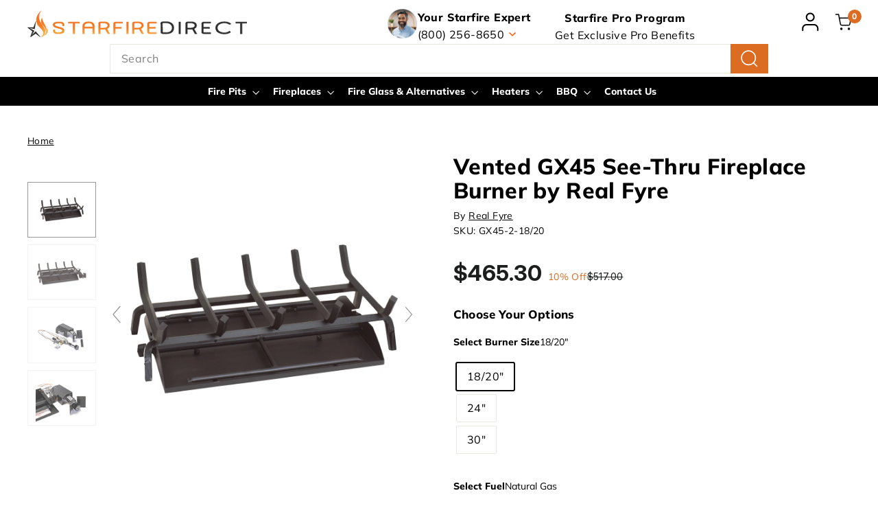

--- FILE ---
content_type: text/html; charset=utf-8
request_url: https://starfiredirect.com/apps/reviews/products?url=https:/starfiredirect.com/products/vented-gx45-see-thru-fireplace-burner-by-real-fyre
body_size: 2158
content:
 [ { "@context": "http://schema.org",  "@type": "ProductGroup",  "@id": "https://starfiredirect.com/products/vented-gx45-see-thru-fireplace-burner-by-real-fyre#product_sp_starfire_direct", "mainEntityOfPage": { "@type": "WebPage", "@id": "https://starfiredirect.com/products/vented-gx45-see-thru-fireplace-burner-by-real-fyre#webpage_sp_starfire_direct", "sdDatePublished": "2026-01-22T13:52-0800", "sdPublisher": { "@context": "http://schema.org", "@type": "Organization", "@id": "https://schemaplus.io", "name": "SchemaPlus App" } }, "additionalProperty": [    { "@type": "PropertyValue", "name" : "Tags", "value": [  "best-sellers",  "collection_fireplace-burners",  "has-docs",  "Other: Gas Log Burners"  ] }   ,{"@type": "PropertyValue", "name" : "Burner Size", "value": [  "18\/20\"",  "24\"",  "30\""  ] }  ,{"@type": "PropertyValue", "name" : "Fuel", "value": [  "Natural Gas",  "Propane"  ] }   ],     "brand": { "@type": "Brand", "name": "Real Fyre",  "url": "https://starfiredirect.com/collections/vendors?q=Real%20Fyre"  },  "category":"Gas Log Burners", "color": "", "depth":"", "height":"", "itemCondition":"http://schema.org/NewCondition", "logo":"", "manufacturer":"", "material": "", "model":"",  "hasVariant": [         { "@type" : "Product",  "name" : "18\/20\" \/ Natural Gas - Vented GX45 See-Thru Fireplace Burner by Real Fyre",   "sku": "GX45-2-18\/20",   "mpn": "61965515145",   "image": "https://starfiredirect.com/cdn/shop/products/real-fyre-vented-gx45-see-thru-fireplace-burner-629597.jpg?v=1615832501&width=600",     "description": "To determine the correct size burner\/log combo for your fireplace, please read our step-by-step blog article for more details.To achieve a completely realistic and natural-looking gas fire in your island or peninsula fireplace, look no further than the Real Fyre Vented GX45 See-Thru Fireplace Burner. Ideal for use in multi-view fireplaces, this burner can bring the heat and transform your messy solid-burning fireplace into an easy-to-use gas setup. With this burner and a gorgeous set of gas logs (sold separately), you will be well on your way to a glittering fire with little prep and upkeep. After the initial installation, this burner will do the work for you in the chilly weather months. Enjoy a blazing fire in your see-thru fireplace without ever touching a piece of firewood. Featuring the same burner as the G45-2, the GX45-2 burner system features a heavy duty grate instead of the standard. This heavy-duty grate allows you to utilize thicker logs in your fireplace setup without crowding your grate. This burner is available with either natural gas or propane options (propane systems include required SPK safety pilot kit) and is configurable by size. With Real Fyre's 10 Year Limited Warranty, you can rest assured knowing your burner will be blazing bright for years to come.   PRODUCT FEATURES:   Ideal for Use with Multi-View Fireplaces  Compatible with Real Fyre See-Thru Gas Log Sets and Most Controls Offers 80k-90k BTUs for Natural Gas (Dependent on Burner Size) Offers 65k-75k BTUs for Propane (Dependent on Burner Size) Includes Burner, Heavy Duty Grate, Burner Clips, Flex Connector Kit, and Damper Clamp Glowing Embers Create a Realistic Look Sand (for Natural Gas) or Vermiculite (for Propane) are Included Safety Pilot Kit Included with Propane Model Please See Owner's Manual for Sizing and Other Details 10 Year Limited Warranty Included Logs Sold Separately Remote Control Sold Separately\r\n",  "offers": { "@type": "Offer", "url": "https://starfiredirect.com/products/vented-gx45-see-thru-fireplace-burner-by-real-fyre?variant=12712585494614", "@id": "12712585494614",  "inventoryLevel": { "@type": "QuantitativeValue", "value": "-3" },    "availability": "http://schema.org/InStock",     "price" : 465.3, "priceSpecification": [ { "@type": "UnitPriceSpecification", "price": 465.3, "priceCurrency": "USD" }  ],      "priceCurrency": "USD", "description": "USD-46530-$465.30-$465.30 USD-465.30", "priceValidUntil": "2030-12-21",    "shippingDetails": [  ],   "itemCondition":"http://schema.org/NewCondition",  "brand": { "@type": "Brand", "name": "Real Fyre",  "url": "https://starfiredirect.com/collections/vendors?q=Real%20Fyre"  },  "seller": { "@type": "Organization", "name": "Starfire Direct", "@id": "https://starfiredirect.com#organization_sp_starfire_direct" } }   },      { "@type" : "Product",  "name" : "24\" \/ Natural Gas - Vented GX45 See-Thru Fireplace Burner by Real Fyre",   "sku": "GX45-2-24",   "mpn": "61965515153",   "image": "https://starfiredirect.com/cdn/shop/products/real-fyre-vented-gx45-see-thru-fireplace-burner-629597.jpg?v=1615832501&width=600",     "description": "To determine the correct size burner\/log combo for your fireplace, please read our step-by-step blog article for more details.To achieve a completely realistic and natural-looking gas fire in your island or peninsula fireplace, look no further than the Real Fyre Vented GX45 See-Thru Fireplace Burner. Ideal for use in multi-view fireplaces, this burner can bring the heat and transform your messy solid-burning fireplace into an easy-to-use gas setup. With this burner and a gorgeous set of gas logs (sold separately), you will be well on your way to a glittering fire with little prep and upkeep. After the initial installation, this burner will do the work for you in the chilly weather months. Enjoy a blazing fire in your see-thru fireplace without ever touching a piece of firewood. Featuring the same burner as the G45-2, the GX45-2 burner system features a heavy duty grate instead of the standard. This heavy-duty grate allows you to utilize thicker logs in your fireplace setup without crowding your grate. This burner is available with either natural gas or propane options (propane systems include required SPK safety pilot kit) and is configurable by size. With Real Fyre's 10 Year Limited Warranty, you can rest assured knowing your burner will be blazing bright for years to come.   PRODUCT FEATURES:   Ideal for Use with Multi-View Fireplaces  Compatible with Real Fyre See-Thru Gas Log Sets and Most Controls Offers 80k-90k BTUs for Natural Gas (Dependent on Burner Size) Offers 65k-75k BTUs for Propane (Dependent on Burner Size) Includes Burner, Heavy Duty Grate, Burner Clips, Flex Connector Kit, and Damper Clamp Glowing Embers Create a Realistic Look Sand (for Natural Gas) or Vermiculite (for Propane) are Included Safety Pilot Kit Included with Propane Model Please See Owner's Manual for Sizing and Other Details 10 Year Limited Warranty Included Logs Sold Separately Remote Control Sold Separately\r\n",  "offers": { "@type": "Offer", "url": "https://starfiredirect.com/products/vented-gx45-see-thru-fireplace-burner-by-real-fyre?variant=12712585560150", "@id": "12712585560150",  "inventoryLevel": { "@type": "QuantitativeValue", "value": "-1" },    "availability": "http://schema.org/InStock",     "price" : 506.7, "priceSpecification": [ { "@type": "UnitPriceSpecification", "price": 506.7, "priceCurrency": "USD" }  ],      "priceCurrency": "USD", "description": "USD-50670-$506.70-$506.70 USD-506.70", "priceValidUntil": "2030-12-21",    "shippingDetails": [  ],   "itemCondition":"http://schema.org/NewCondition",  "brand": { "@type": "Brand", "name": "Real Fyre",  "url": "https://starfiredirect.com/collections/vendors?q=Real%20Fyre"  },  "seller": { "@type": "Organization", "name": "Starfire Direct", "@id": "https://starfiredirect.com#organization_sp_starfire_direct" } }   },      { "@type" : "Product",  "name" : "30\" \/ Natural Gas - Vented GX45 See-Thru Fireplace Burner by Real Fyre",   "sku": "GX45-2-30",   "mpn": "61965515161",   "image": "https://starfiredirect.com/cdn/shop/products/real-fyre-vented-gx45-see-thru-fireplace-burner-629597.jpg?v=1615832501&width=600",     "description": "To determine the correct size burner\/log combo for your fireplace, please read our step-by-step blog article for more details.To achieve a completely realistic and natural-looking gas fire in your island or peninsula fireplace, look no further than the Real Fyre Vented GX45 See-Thru Fireplace Burner. Ideal for use in multi-view fireplaces, this burner can bring the heat and transform your messy solid-burning fireplace into an easy-to-use gas setup. With this burner and a gorgeous set of gas logs (sold separately), you will be well on your way to a glittering fire with little prep and upkeep. After the initial installation, this burner will do the work for you in the chilly weather months. Enjoy a blazing fire in your see-thru fireplace without ever touching a piece of firewood. Featuring the same burner as the G45-2, the GX45-2 burner system features a heavy duty grate instead of the standard. This heavy-duty grate allows you to utilize thicker logs in your fireplace setup without crowding your grate. This burner is available with either natural gas or propane options (propane systems include required SPK safety pilot kit) and is configurable by size. With Real Fyre's 10 Year Limited Warranty, you can rest assured knowing your burner will be blazing bright for years to come.   PRODUCT FEATURES:   Ideal for Use with Multi-View Fireplaces  Compatible with Real Fyre See-Thru Gas Log Sets and Most Controls Offers 80k-90k BTUs for Natural Gas (Dependent on Burner Size) Offers 65k-75k BTUs for Propane (Dependent on Burner Size) Includes Burner, Heavy Duty Grate, Burner Clips, Flex Connector Kit, and Damper Clamp Glowing Embers Create a Realistic Look Sand (for Natural Gas) or Vermiculite (for Propane) are Included Safety Pilot Kit Included with Propane Model Please See Owner's Manual for Sizing and Other Details 10 Year Limited Warranty Included Logs Sold Separately Remote Control Sold Separately\r\n",  "offers": { "@type": "Offer", "url": "https://starfiredirect.com/products/vented-gx45-see-thru-fireplace-burner-by-real-fyre?variant=12712585625686", "@id": "12712585625686",  "inventoryLevel": { "@type": "QuantitativeValue", "value": "-3" },    "availability": "http://schema.org/InStock",     "price" : 588.6, "priceSpecification": [ { "@type": "UnitPriceSpecification", "price": 588.6, "priceCurrency": "USD" }  ],      "priceCurrency": "USD", "description": "USD-58860-$588.60-$588.60 USD-588.60", "priceValidUntil": "2030-12-21",    "shippingDetails": [  ],   "itemCondition":"http://schema.org/NewCondition",  "brand": { "@type": "Brand", "name": "Real Fyre",  "url": "https://starfiredirect.com/collections/vendors?q=Real%20Fyre"  },  "seller": { "@type": "Organization", "name": "Starfire Direct", "@id": "https://starfiredirect.com#organization_sp_starfire_direct" } }   },      { "@type" : "Product",  "name" : "18\/20\" \/ Propane - Vented GX45 See-Thru Fireplace Burner by Real Fyre",   "sku": "GX45-2-18\/20P",   "mpn": "61965515146",   "image": "https://starfiredirect.com/cdn/shop/products/real-fyre-vented-gx45-see-thru-fireplace-burner-831682.jpg?v=1615832501&width=600",     "description": "To determine the correct size burner\/log combo for your fireplace, please read our step-by-step blog article for more details.To achieve a completely realistic and natural-looking gas fire in your island or peninsula fireplace, look no further than the Real Fyre Vented GX45 See-Thru Fireplace Burner. Ideal for use in multi-view fireplaces, this burner can bring the heat and transform your messy solid-burning fireplace into an easy-to-use gas setup. With this burner and a gorgeous set of gas logs (sold separately), you will be well on your way to a glittering fire with little prep and upkeep. After the initial installation, this burner will do the work for you in the chilly weather months. Enjoy a blazing fire in your see-thru fireplace without ever touching a piece of firewood. Featuring the same burner as the G45-2, the GX45-2 burner system features a heavy duty grate instead of the standard. This heavy-duty grate allows you to utilize thicker logs in your fireplace setup without crowding your grate. This burner is available with either natural gas or propane options (propane systems include required SPK safety pilot kit) and is configurable by size. With Real Fyre's 10 Year Limited Warranty, you can rest assured knowing your burner will be blazing bright for years to come.   PRODUCT FEATURES:   Ideal for Use with Multi-View Fireplaces  Compatible with Real Fyre See-Thru Gas Log Sets and Most Controls Offers 80k-90k BTUs for Natural Gas (Dependent on Burner Size) Offers 65k-75k BTUs for Propane (Dependent on Burner Size) Includes Burner, Heavy Duty Grate, Burner Clips, Flex Connector Kit, and Damper Clamp Glowing Embers Create a Realistic Look Sand (for Natural Gas) or Vermiculite (for Propane) are Included Safety Pilot Kit Included with Propane Model Please See Owner's Manual for Sizing and Other Details 10 Year Limited Warranty Included Logs Sold Separately Remote Control Sold Separately\r\n",  "offers": { "@type": "Offer", "url": "https://starfiredirect.com/products/vented-gx45-see-thru-fireplace-burner-by-real-fyre?variant=12712585527382", "@id": "12712585527382",  "inventoryLevel": { "@type": "QuantitativeValue", "value": "0" },    "availability": "http://schema.org/InStock",     "price" : 687.6, "priceSpecification": [ { "@type": "UnitPriceSpecification", "price": 687.6, "priceCurrency": "USD" }  ],      "priceCurrency": "USD", "description": "USD-68760-$687.60-$687.60 USD-687.60", "priceValidUntil": "2030-12-21",    "shippingDetails": [  ],   "itemCondition":"http://schema.org/NewCondition",  "brand": { "@type": "Brand", "name": "Real Fyre",  "url": "https://starfiredirect.com/collections/vendors?q=Real%20Fyre"  },  "seller": { "@type": "Organization", "name": "Starfire Direct", "@id": "https://starfiredirect.com#organization_sp_starfire_direct" } }   },      { "@type" : "Product",  "name" : "24\" \/ Propane - Vented GX45 See-Thru Fireplace Burner by Real Fyre",   "sku": "GX45-2-24P",   "mpn": "61965515154",   "image": "https://starfiredirect.com/cdn/shop/products/real-fyre-vented-gx45-see-thru-fireplace-burner-831682.jpg?v=1615832501&width=600",     "description": "To determine the correct size burner\/log combo for your fireplace, please read our step-by-step blog article for more details.To achieve a completely realistic and natural-looking gas fire in your island or peninsula fireplace, look no further than the Real Fyre Vented GX45 See-Thru Fireplace Burner. Ideal for use in multi-view fireplaces, this burner can bring the heat and transform your messy solid-burning fireplace into an easy-to-use gas setup. With this burner and a gorgeous set of gas logs (sold separately), you will be well on your way to a glittering fire with little prep and upkeep. After the initial installation, this burner will do the work for you in the chilly weather months. Enjoy a blazing fire in your see-thru fireplace without ever touching a piece of firewood. Featuring the same burner as the G45-2, the GX45-2 burner system features a heavy duty grate instead of the standard. This heavy-duty grate allows you to utilize thicker logs in your fireplace setup without crowding your grate. This burner is available with either natural gas or propane options (propane systems include required SPK safety pilot kit) and is configurable by size. With Real Fyre's 10 Year Limited Warranty, you can rest assured knowing your burner will be blazing bright for years to come.   PRODUCT FEATURES:   Ideal for Use with Multi-View Fireplaces  Compatible with Real Fyre See-Thru Gas Log Sets and Most Controls Offers 80k-90k BTUs for Natural Gas (Dependent on Burner Size) Offers 65k-75k BTUs for Propane (Dependent on Burner Size) Includes Burner, Heavy Duty Grate, Burner Clips, Flex Connector Kit, and Damper Clamp Glowing Embers Create a Realistic Look Sand (for Natural Gas) or Vermiculite (for Propane) are Included Safety Pilot Kit Included with Propane Model Please See Owner's Manual for Sizing and Other Details 10 Year Limited Warranty Included Logs Sold Separately Remote Control Sold Separately\r\n",  "offers": { "@type": "Offer", "url": "https://starfiredirect.com/products/vented-gx45-see-thru-fireplace-burner-by-real-fyre?variant=12712585592918", "@id": "12712585592918",  "inventoryLevel": { "@type": "QuantitativeValue", "value": "-1" },    "availability": "http://schema.org/InStock",     "price" : 729.0, "priceSpecification": [ { "@type": "UnitPriceSpecification", "price": 729.0, "priceCurrency": "USD" }  ],      "priceCurrency": "USD", "description": "USD-72900-$729.00-$729.00 USD-729.00", "priceValidUntil": "2030-12-21",    "shippingDetails": [  ],   "itemCondition":"http://schema.org/NewCondition",  "brand": { "@type": "Brand", "name": "Real Fyre",  "url": "https://starfiredirect.com/collections/vendors?q=Real%20Fyre"  },  "seller": { "@type": "Organization", "name": "Starfire Direct", "@id": "https://starfiredirect.com#organization_sp_starfire_direct" } }   },      { "@type" : "Product",  "name" : "30\" \/ Propane - Vented GX45 See-Thru Fireplace Burner by Real Fyre",   "sku": "GX45-2-30P",   "mpn": "61965515162",   "image": "https://starfiredirect.com/cdn/shop/products/real-fyre-vented-gx45-see-thru-fireplace-burner-831682.jpg?v=1615832501&width=600",     "description": "To determine the correct size burner\/log combo for your fireplace, please read our step-by-step blog article for more details.To achieve a completely realistic and natural-looking gas fire in your island or peninsula fireplace, look no further than the Real Fyre Vented GX45 See-Thru Fireplace Burner. Ideal for use in multi-view fireplaces, this burner can bring the heat and transform your messy solid-burning fireplace into an easy-to-use gas setup. With this burner and a gorgeous set of gas logs (sold separately), you will be well on your way to a glittering fire with little prep and upkeep. After the initial installation, this burner will do the work for you in the chilly weather months. Enjoy a blazing fire in your see-thru fireplace without ever touching a piece of firewood. Featuring the same burner as the G45-2, the GX45-2 burner system features a heavy duty grate instead of the standard. This heavy-duty grate allows you to utilize thicker logs in your fireplace setup without crowding your grate. This burner is available with either natural gas or propane options (propane systems include required SPK safety pilot kit) and is configurable by size. With Real Fyre's 10 Year Limited Warranty, you can rest assured knowing your burner will be blazing bright for years to come.   PRODUCT FEATURES:   Ideal for Use with Multi-View Fireplaces  Compatible with Real Fyre See-Thru Gas Log Sets and Most Controls Offers 80k-90k BTUs for Natural Gas (Dependent on Burner Size) Offers 65k-75k BTUs for Propane (Dependent on Burner Size) Includes Burner, Heavy Duty Grate, Burner Clips, Flex Connector Kit, and Damper Clamp Glowing Embers Create a Realistic Look Sand (for Natural Gas) or Vermiculite (for Propane) are Included Safety Pilot Kit Included with Propane Model Please See Owner's Manual for Sizing and Other Details 10 Year Limited Warranty Included Logs Sold Separately Remote Control Sold Separately\r\n",  "offers": { "@type": "Offer", "url": "https://starfiredirect.com/products/vented-gx45-see-thru-fireplace-burner-by-real-fyre?variant=12712585658454", "@id": "12712585658454",  "inventoryLevel": { "@type": "QuantitativeValue", "value": "-1" },    "availability": "http://schema.org/InStock",     "price" : 810.9, "priceSpecification": [ { "@type": "UnitPriceSpecification", "price": 810.9, "priceCurrency": "USD" }  ],      "priceCurrency": "USD", "description": "USD-81090-$810.90-$810.90 USD-810.90", "priceValidUntil": "2030-12-21",    "shippingDetails": [  ],   "itemCondition":"http://schema.org/NewCondition",  "brand": { "@type": "Brand", "name": "Real Fyre",  "url": "https://starfiredirect.com/collections/vendors?q=Real%20Fyre"  },  "seller": { "@type": "Organization", "name": "Starfire Direct", "@id": "https://starfiredirect.com#organization_sp_starfire_direct" } }   }    ],   "productGroupID":"1373844242518",  "productionDate":"", "purchaseDate":"", "releaseDate":"",  "review": [   ],   "sku": null,   "mpn": null,  "weight": { "@type": "QuantitativeValue", "unitCode": "LBR", "value": "" }, "width":"",    "description": "To determine the correct size burner\/log combo for your fireplace, please read our step-by-step blog article for more details.To achieve a completely realistic and natural-looking gas fire in your island or peninsula fireplace, look no further than the Real Fyre Vented GX45 See-Thru Fireplace Burner. Ideal for use in multi-view fireplaces, this burner can bring the heat and transform your messy solid-burning fireplace into an easy-to-use gas setup. With this burner and a gorgeous set of gas logs (sold separately), you will be well on your way to a glittering fire with little prep and upkeep. After the initial installation, this burner will do the work for you in the chilly weather months. Enjoy a blazing fire in your see-thru fireplace without ever touching a piece of firewood. Featuring the same burner as the G45-2, the GX45-2 burner system features a heavy duty grate instead of the standard. This heavy-duty grate allows you to utilize thicker logs in your fireplace setup without crowding your grate. This burner is available with either natural gas or propane options (propane systems include required SPK safety pilot kit) and is configurable by size. With Real Fyre's 10 Year Limited Warranty, you can rest assured knowing your burner will be blazing bright for years to come.   PRODUCT FEATURES:   Ideal for Use with Multi-View Fireplaces  Compatible with Real Fyre See-Thru Gas Log Sets and Most Controls Offers 80k-90k BTUs for Natural Gas (Dependent on Burner Size) Offers 65k-75k BTUs for Propane (Dependent on Burner Size) Includes Burner, Heavy Duty Grate, Burner Clips, Flex Connector Kit, and Damper Clamp Glowing Embers Create a Realistic Look Sand (for Natural Gas) or Vermiculite (for Propane) are Included Safety Pilot Kit Included with Propane Model Please See Owner's Manual for Sizing and Other Details 10 Year Limited Warranty Included Logs Sold Separately Remote Control Sold Separately\r\n",  "image": [      "https:\/\/starfiredirect.com\/cdn\/shop\/products\/real-fyre-vented-gx45-see-thru-fireplace-burner-629597.jpg?v=1615832501\u0026width=600"    ,"https:\/\/starfiredirect.com\/cdn\/shop\/products\/real-fyre-vented-gx45-see-thru-fireplace-burner-831682.jpg?v=1615832501\u0026width=600"    ,"https:\/\/starfiredirect.com\/cdn\/shop\/products\/real-fyre-vented-gx45-see-thru-fireplace-burner-904094.jpg?v=1615832502\u0026width=600"    ,"https:\/\/starfiredirect.com\/cdn\/shop\/products\/real-fyre-vented-gx45-see-thru-fireplace-burner-384138.jpg?v=1615832502\u0026width=600"      ,"https:\/\/starfiredirect.com\/cdn\/shop\/products\/real-fyre-vented-gx45-see-thru-fireplace-burner-629597.jpg?v=1615832501\u0026width=600"    ], "name": "Vented GX45 See-Thru Fireplace Burner by Real Fyre", "url": "https://starfiredirect.com/products/vented-gx45-see-thru-fireplace-burner-by-real-fyre" }      ,{ "@context": "http://schema.org", "@type": "BreadcrumbList", "name": "Starfire Direct Breadcrumbs Schema by SchemaPlus", "itemListElement": [  { "@type": "ListItem", "position": 1, "item": { "@id": "https://starfiredirect.com/collections", "name": "Products" } }, { "@type": "ListItem", "position": 2, "item": { "@id": "https://starfiredirect.com/collections/fireplace-burners", "name": "Fireplace Burners" } },  { "@type": "ListItem", "position": 3, "item": { "@id": "https://starfiredirect.com/products/vented-gx45-see-thru-fireplace-burner-by-real-fyre#breadcrumb_sp_starfire_direct", "name": "Vented GX45 See-Thru Fireplace Burner by Real Fyre" } } ] }  ]

--- FILE ---
content_type: text/html; charset=utf-8
request_url: https://starfiredirect.com/apps/reviews/reviews?url=/products/vented-gx45-see-thru-fireplace-burner-by-real-fyre
body_size: -108
content:
                           <script> function handleReviews(){ let es = document.getElementsByClassName('schemaplus-schema'); es = Array.from(es).filter(el => el.getAttribute('data-type') === 'review');    for (let i = 0; i < es.length; i++) { let e = es[i],d = e.innerHTML;  if (d.includes("Trustpilot Review")) { e.remove(); continue; }     let nc = d.replace(new RegExp('product_sp_schemaplus', 'g'), 'product_sp_starfire_direct'); nc = nc.replace(/("@id"\s*:\s*"https:\/\/)[^\/"]+/g, `$1starfiredirect.com`); e.innerHTML = nc; }  }  handleReviews();  </script>

--- FILE ---
content_type: text/javascript
request_url: https://starfiredirect.com/cdn/shop/t/1116/assets/product-images.js?v=179562556553187579351722614367
body_size: 546
content:
import"@archetype-themes/scripts/vendors/flickity";import"@archetype-themes/scripts/modules/photoswipe";const Default={initialZoom:2,minZoom:1.25,maxZoom:4,zoomSpeed:.01};class Zoomable{constructor(element,config){this.element=element,this.config=this._mergeConfig(config);const{initialZoom,minZoom,maxZoom}=this.config;this.zoomed=!1,this.initialZoom=Math.max(Math.min(initialZoom,maxZoom),minZoom),this.zoom=this.initialZoom,this.img=element.querySelector("img"),this.img.draggable=!1,this.element.style.setProperty("--zoom",this.initialZoom),this._addEventListeners()}static get Default(){return Default}_addEventListeners(){this.element.addEventListener("mouseover",()=>this._handleMouseover()),this.element.addEventListener("mousemove",evt=>this._handleMousemove(evt)),this.element.addEventListener("mouseout",()=>this._handleMouseout()),this.element.addEventListener("wheel",evt=>this._handleWheel(evt)),this.element.addEventListener("touchstart",evt=>this._handleTouchstart(evt)),this.element.addEventListener("touchmove",evt=>this._handleTouchmove(evt)),this.element.addEventListener("touchend",()=>this._handleTouchend())}_handleMouseover(){this.zoomed||(this.element.classList.add("zoomable--zoomed"),this.zoomed=!0)}_handleMousemove(evt){if(!this.zoomed)return;const elPos=this.element.getBoundingClientRect(),percentageX=`${(evt.clientX-elPos.left)*100/elPos.width}%`,percentageY=`${(evt.clientY-elPos.top)*100/elPos.height}%`;this.element.style.setProperty("--zoom-pos-x",percentageX),this.element.style.setProperty("--zoom-pos-y",percentageY)}_handleMouseout(){this.zoomed&&(this.element.style.setProperty("--zoom",this.initialZoom),this.element.classList.remove("zoomable--zoomed"),this.zoomed=!1)}_handleWheel(evt){if(!this.zoomed)return;evt.preventDefault();const newZoom=this.zoom+evt.deltaY*(this.config.zoomSpeed*-1),{minZoom,maxZoom}=this.config;this.zoom=Math.max(Math.min(newZoom,maxZoom),minZoom),this.element.style.setProperty("--zoom",this.zoom)}_handleTouchstart(evt){evt.preventDefault(),this._handleMouseover()}_handleTouchmove(evt){if(!this.zoomed)return;const elPos=this.element.getBoundingClientRect();let percentageX=(evt.touches[0].clientX-elPos.left)*100/elPos.width,percentageY=(evt.touches[0].clientY-elPos.top)*100/elPos.height;percentageX=Math.max(Math.min(percentageX,100),0),percentageY=Math.max(Math.min(percentageY,100),0),this.element.style.setProperty("--zoom-pos-x",`${percentageX}%`),this.element.style.setProperty("--zoom-pos-y",`${percentageY}%`)}_handleTouchend(evt){this._handleMouseout()}_mergeConfig(config){return{...this.constructor.Default,...typeof config=="object"?config:{}}}}class ProductImages extends HTMLElement{constructor(){super(),this.sectionId=this.closest("[data-section-id]").dataset.sectionId,this.images=this.querySelectorAll("image-element"),this.init()}init(){window.innerWidth>=768&&(this.images.forEach(image=>new Zoomable(image)),this.querySelectorAll(".product-main-slide .product__photo-zoom-btn").forEach(el=>{el.addEventListener("click",e=>{e.preventDefault();let parent=el.closest(".product-main-slide"),mobileSlide=document.querySelector("product-images-mobile");mobileSlide&&(mobileSlide.slideTo(parent.dataset.index),mobileSlide.open())})})),window.innerWidth<768&&this.querySelectorAll(".product-main-slide").forEach(el=>{el.addEventListener("click",e=>{e.preventDefault();let mobileSlide=document.querySelector("product-images-mobile");mobileSlide&&(mobileSlide.slideTo(el.dataset.index),mobileSlide.open())})})}initImageZoom(){this.photoswipe=new theme.Photoswipe(this,this.sectionId)}initNewZoom(image){const img=image.querySelector("img");image.addEventListener("mousemove",evt=>this.onZoom(evt,img)),image.addEventListener("mouseover",evt=>this.onZoom(evt,img)),image.addEventListener("mouseleave",evt=>this.offZoom(evt,img))}onZoom(e,img){const x=e.clientX-(e.target.offsetLeft+30),y=e.clientY-(e.target.offsetTop+30);img.style.transformOrigin=`${x}px ${y}px`,img.style.transform="scale(1.5)"}offZoom(e,img){img.style.transformOrigin="center center",img.style.transform="scale(1)"}}customElements.define("product-images",ProductImages);class ProductImagesMobile extends HTMLElement{constructor(){super(),this.slide=Flickity.data(this.querySelector(".tp-main")),this.images=this.querySelectorAll(".product__thumb-item a"),this.init()}init(){this.images.forEach(image=>{image.addEventListener("click",e=>{e.preventDefault(),this.slideTo(parseInt(image.dataset.index))})}),this.querySelector(".tool-tip__close").addEventListener("click",e=>{this.close()})}slideTo(index){this.slide||(this.slide=Flickity.data(this.querySelector(".tp-main"))),this.slide.select(parseInt(index))}open(){this.setAttribute("open",!0),document.documentElement.classList.add("lock-scroll"),document.documentElement.classList.add("modal-open")}close(){this.removeAttribute("open"),document.documentElement.classList.remove("lock-scroll"),document.documentElement.classList.remove("modal-open")}}customElements.define("product-images-mobile",ProductImagesMobile);
//# sourceMappingURL=/cdn/shop/t/1116/assets/product-images.js.map?v=179562556553187579351722614367


--- FILE ---
content_type: text/javascript
request_url: https://starfiredirect.com/cdn/shop/t/1116/assets/section-slideshow-image.js?v=78404926763425096301714421533
body_size: -637
content:
import"@archetype-themes/scripts/config";import"@archetype-themes/scripts/modules/slideshow";
//# sourceMappingURL=/cdn/shop/t/1116/assets/section-slideshow-image.js.map?v=78404926763425096301714421533


--- FILE ---
content_type: text/javascript
request_url: https://starfiredirect.com/cdn/shop/t/1116/assets/section-product-recommendations.js?v=68463675784327451211714421532
body_size: -659
content:
import"@archetype-themes/scripts/modules/product-recommendations";
//# sourceMappingURL=/cdn/shop/t/1116/assets/section-product-recommendations.js.map?v=68463675784327451211714421532
